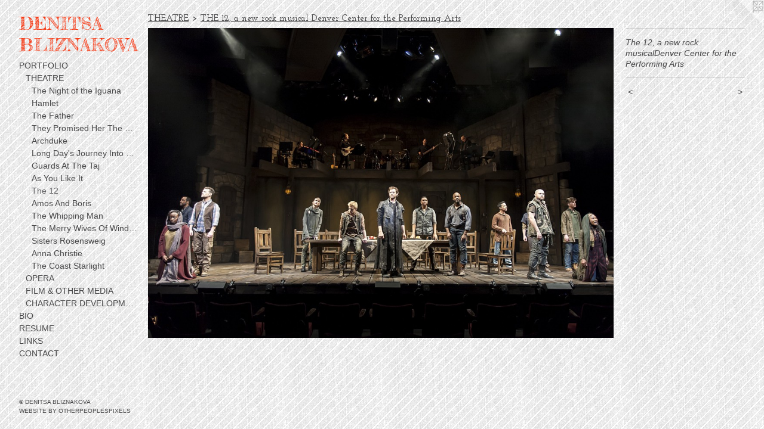

--- FILE ---
content_type: text/html;charset=utf-8
request_url: https://denitsa.com/artwork/3741561-The%2012%2C%20a%20new%20rock%20musicalDenver%20Center%20for%20the%20Performing%20Arts.html
body_size: 3986
content:
<!doctype html><html class="no-js a-image mobile-title-align--center has-mobile-menu-icon--left p-artwork has-page-nav l-bricks mobile-menu-align--center has-wall-text "><head><meta charset="utf-8" /><meta content="IE=edge" http-equiv="X-UA-Compatible" /><meta http-equiv="X-OPP-Site-Id" content="9812" /><meta http-equiv="X-OPP-Revision" content="1198" /><meta http-equiv="X-OPP-Locke-Environment" content="production" /><meta http-equiv="X-OPP-Locke-Release" content="v0.0.141" /><title>DENITSA BLIZNAKOVA</title><link rel="canonical" href="https://denitsa.com/artwork/3741561-The%2012%2c%20a%20new%20rock%20musicalDenver%20Center%20for%20the%20Performing%20Arts.html" /><meta content="website" property="og:type" /><meta property="og:url" content="https://denitsa.com/artwork/3741561-The%2012%2c%20a%20new%20rock%20musicalDenver%20Center%20for%20the%20Performing%20Arts.html" /><meta property="og:title" content="The 12, a new rock musicalDenver Center for the Performing Arts" /><meta content="width=device-width, initial-scale=1" name="viewport" /><link type="text/css" rel="stylesheet" href="//cdnjs.cloudflare.com/ajax/libs/normalize/3.0.2/normalize.min.css" /><link type="text/css" rel="stylesheet" media="only all" href="//maxcdn.bootstrapcdn.com/font-awesome/4.3.0/css/font-awesome.min.css" /><link type="text/css" rel="stylesheet" media="not all and (min-device-width: 600px) and (min-device-height: 600px)" href="/release/locke/production/v0.0.141/css/small.css" /><link type="text/css" rel="stylesheet" media="only all and (min-device-width: 600px) and (min-device-height: 600px)" href="/release/locke/production/v0.0.141/css/large-bricks.css" /><link type="text/css" rel="stylesheet" media="not all and (min-device-width: 600px) and (min-device-height: 600px)" href="/r17676781700000001198/css/small-site.css" /><link type="text/css" rel="stylesheet" media="only all and (min-device-width: 600px) and (min-device-height: 600px)" href="/r17676781700000001198/css/large-site.css" /><link type="text/css" rel="stylesheet" media="only all and (min-device-width: 600px) and (min-device-height: 600px)" href="//fonts.googleapis.com/css?family=Fredericka+the+Great" /><link type="text/css" rel="stylesheet" media="only all and (min-device-width: 600px) and (min-device-height: 600px)" href="//fonts.googleapis.com/css?family=Josefin+Slab:600" /><link type="text/css" rel="stylesheet" media="not all and (min-device-width: 600px) and (min-device-height: 600px)" href="//fonts.googleapis.com/css?family=Fredericka+the+Great&amp;text=DENITSA%20BLZKOV" /><script>window.OPP = window.OPP || {};
OPP.modernMQ = 'only all';
OPP.smallMQ = 'not all and (min-device-width: 600px) and (min-device-height: 600px)';
OPP.largeMQ = 'only all and (min-device-width: 600px) and (min-device-height: 600px)';
OPP.downURI = '/x/8/1/2/9812/.down';
OPP.gracePeriodURI = '/x/8/1/2/9812/.grace_period';
OPP.imgL = function (img) {
  !window.lazySizes && img.onerror();
};
OPP.imgE = function (img) {
  img.onerror = img.onload = null;
  img.src = img.getAttribute('data-src');
  //img.srcset = img.getAttribute('data-srcset');
};</script><script src="/release/locke/production/v0.0.141/js/modernizr.js"></script><script src="/release/locke/production/v0.0.141/js/masonry.js"></script><script src="/release/locke/production/v0.0.141/js/respimage.js"></script><script src="/release/locke/production/v0.0.141/js/ls.aspectratio.js"></script><script src="/release/locke/production/v0.0.141/js/lazysizes.js"></script><script src="/release/locke/production/v0.0.141/js/large.js"></script><script src="/release/locke/production/v0.0.141/js/hammer.js"></script><script>if (!Modernizr.mq('only all')) { document.write('<link type="text/css" rel="stylesheet" href="/release/locke/production/v0.0.141/css/minimal.css">') }</script><style>.media-max-width {
  display: block;
}

@media (min-height: 1435px) {

  .media-max-width {
    max-width: 1830.0px;
  }

}

@media (max-height: 1435px) {

  .media-max-width {
    max-width: 127.5vh;
  }

}</style></head><body><header id="header"><a class=" site-title" href="/home.html"><span class=" site-title-text u-break-word">DENITSA BLIZNAKOVA</span><div class=" site-title-media"></div></a><a id="mobile-menu-icon" class="mobile-menu-icon hidden--no-js hidden--large"><svg viewBox="0 0 21 17" width="21" height="17" fill="currentColor"><rect x="0" y="0" width="21" height="3" rx="0"></rect><rect x="0" y="7" width="21" height="3" rx="0"></rect><rect x="0" y="14" width="21" height="3" rx="0"></rect></svg></a></header><nav class=" hidden--large"><ul class=" site-nav"><li class="nav-item nav-home "><a class="nav-link " href="/home.html">Home</a></li><li class="nav-item expanded nav-museum "><a class="nav-link " href="/section/71795.html">PORTFOLIO</a><ul><li class="nav-item expanded nav-museum "><a class="nav-link " href="/section/104615-THEATRE.html">THEATRE</a><ul><li class="nav-gallery nav-item expanded "><a class="nav-link " href="/section/545984-THE%20NIGHT%20OF%20THE%20IGUANA%2c%20Boston%20Court.html">The Night of the Iguana</a></li><li class="nav-gallery nav-item expanded "><a class="nav-link " href="/section/539055-HAMLET%2c%20ETC%20at%20the%20New%20Vic.html">Hamlet</a></li><li class="nav-gallery nav-item expanded "><a class="nav-link " href="/section/506625-THE%20FATHER%2c%20Pasadena%20Playhouse.html">The Father</a></li><li class="nav-gallery nav-item expanded "><a class="nav-link " href="/section/486282-THEY%20PROMISED%20HER%20THE%20MOON%2c%20The%20Old%20Globe%20Theatre.html">They Promised Her The Moon</a></li><li class="nav-gallery nav-item expanded "><a class="nav-link " href="/section/456169-ARCHDUKE%2c%20Mark%20Taper%20Forum.html">Archduke</a></li><li class="nav-gallery nav-item expanded "><a class="nav-link " href="/section/451789-LONG%20DAY%27S%20JOURNEY%20INTO%20NIGHT%2c%20Geffen%20Playhouse.html">Long Day's Journey Into Night</a></li><li class="nav-gallery nav-item expanded "><a class="nav-link " href="/section/427679-GUARDS%20AT%20THE%20TAJ%2c%20Geffen%20Playhouse.html">Guards At The Taj</a></li><li class="nav-gallery nav-item expanded "><a class="nav-link " href="/section/427667-AS%20YOU%20LIKE%20IT%2c%20Denver%20Center%20for%20the%20Performing%20Arts.html">As You Like It</a></li><li class="nav-gallery nav-item expanded "><a class="selected nav-link " href="/section/413641-THE%2012%2c%20a%20new%20rock%20musicalDenver%20Center%20for%20the%20Performing%20Arts.html">The 12</a></li><li class="nav-gallery nav-item expanded "><a class="nav-link " href="/section/506622-AMOS%20AND%20BORIS%2c%20South%20Coast%20Repertory.html">Amos And Boris</a></li><li class="nav-gallery nav-item expanded "><a class="nav-link " href="/section/169409-THE%20WHIPPING%20MAN%2c%20Old%20Globe%20Theatre.html">The Whipping Man</a></li><li class="nav-gallery nav-item expanded "><a class="nav-link " href="/section/104571-THE%20MERRY%20WIVES%20OF%20WINDSOR%2c%20Old%20Globe%20Theatre.html">The Merry Wives Of Windsor</a></li><li class="nav-gallery nav-item expanded "><a class="nav-link " href="/section/486284-SISTERS%20ROSENSWEIG%2c%20South%20Coast%20Repertory.html">Sisters Rosensweig</a></li><li class="nav-gallery nav-item expanded "><a class="nav-link " href="/section/361576-ANNA%20CHRISTIE%2c%20Old%20Globe%20Theatre.html">Anna Christie</a></li><li class="nav-gallery nav-item expanded "><a class="nav-link " href="/section/506624-THE%20COAST%20STARLIGHT%2c%20La%20Jolla%20Playhouse.html">The Coast Starlight</a></li></ul></li><li class="nav-item expanded nav-museum "><a class="nav-link " href="/section/505962-OPERA.html">OPERA</a><ul><li class="nav-gallery nav-item "><a class="nav-link " href="/section/458761-CARMEN%2c%20Los%20Angeles%20Opera.html">Carmen</a></li><li class="nav-gallery nav-item "><a class="nav-link " href="/section/361600-MURDER%20IN%20THE%20CATHEDRAL%2c%20San%20Diego%20Opera.html">Murder In The Cathedral</a></li><li class="nav-gallery nav-item "><a class="nav-link " href="/section/506599-ALL%20IS%20CALM%3a%20THE%20CHRISTMAS%20TRUCE%20OF%201914%2c%20San%20Diego%20Opera.html">All is Calm: The Christmas Truce of 1914</a></li></ul></li><li class="nav-item expanded nav-museum "><a class="nav-link " href="/section/104619-FILM%20%26%20OTHER%20MEDIA.html">FILM &amp; OTHER MEDIA</a><ul><li class="nav-gallery nav-item "><a class="nav-link " href="/section/522803-Why%20The%20Nativity.html">Why The Nativity</a></li><li class="nav-gallery nav-item "><a class="nav-link " href="/section/104621-Johnny%20Got%20His%20Gun.html">Johnny Got His Gun</a></li><li class="nav-gallery nav-item "><a class="nav-link " href="/section/107285-La%20Cerca.html">La Cerca</a></li><li class="nav-gallery nav-item "><a class="nav-link " href="/artwork/835174-Poster.html">Undercover Kids</a></li><li class="nav-gallery nav-item "><a class="nav-link " href="/section/1046190000000.html">MORE FILM &amp; OTHER MEDIA</a></li></ul></li><li class="nav-item expanded nav-museum "><a class="nav-link " href="/section/104626-CHARACTER%20DEVELOPMENT.html">CHARACTER DEVELOPMENT</a><ul><li class="nav-gallery nav-item "><a class="nav-link " href="/section/534322-Measure%20For%20Measure.html">Measure For Measure</a></li><li class="nav-gallery nav-item "><a class="nav-link " href="/section/105187-Sheherzade%3a%20the%20Untold%20Story.html">Sheherzade: the Untold Story</a></li><li class="nav-gallery nav-item "><a class="nav-link " href="/section/104627-The%20Nutcracker.html">The Nutcracker</a></li><li class="nav-gallery nav-item "><a class="nav-link " href="/section/104630-Alice%20in%20Wonderland.html">Alice in Wonderland</a></li></ul></li></ul></li><li class="nav-news nav-item "><a class="nav-link " href="/news.html">BIO</a></li><li class="nav-item nav-pdf1 "><a target="_blank" class="nav-link " href="//img-cache.oppcdn.com/fixed/9812/assets/Mw3_8qIJaUw2SVoU.pdf">RESUME</a></li><li class="nav-links nav-item "><a class="nav-link " href="/links.html">LINKS</a></li><li class="nav-item nav-contact "><a class="nav-link " href="/contact.html">CONTACT</a></li></ul></nav><div class=" content"><nav class=" hidden--small" id="nav"><header><a class=" site-title" href="/home.html"><span class=" site-title-text u-break-word">DENITSA BLIZNAKOVA</span><div class=" site-title-media"></div></a></header><ul class=" site-nav"><li class="nav-item nav-home "><a class="nav-link " href="/home.html">Home</a></li><li class="nav-item expanded nav-museum "><a class="nav-link " href="/section/71795.html">PORTFOLIO</a><ul><li class="nav-item expanded nav-museum "><a class="nav-link " href="/section/104615-THEATRE.html">THEATRE</a><ul><li class="nav-gallery nav-item expanded "><a class="nav-link " href="/section/545984-THE%20NIGHT%20OF%20THE%20IGUANA%2c%20Boston%20Court.html">The Night of the Iguana</a></li><li class="nav-gallery nav-item expanded "><a class="nav-link " href="/section/539055-HAMLET%2c%20ETC%20at%20the%20New%20Vic.html">Hamlet</a></li><li class="nav-gallery nav-item expanded "><a class="nav-link " href="/section/506625-THE%20FATHER%2c%20Pasadena%20Playhouse.html">The Father</a></li><li class="nav-gallery nav-item expanded "><a class="nav-link " href="/section/486282-THEY%20PROMISED%20HER%20THE%20MOON%2c%20The%20Old%20Globe%20Theatre.html">They Promised Her The Moon</a></li><li class="nav-gallery nav-item expanded "><a class="nav-link " href="/section/456169-ARCHDUKE%2c%20Mark%20Taper%20Forum.html">Archduke</a></li><li class="nav-gallery nav-item expanded "><a class="nav-link " href="/section/451789-LONG%20DAY%27S%20JOURNEY%20INTO%20NIGHT%2c%20Geffen%20Playhouse.html">Long Day's Journey Into Night</a></li><li class="nav-gallery nav-item expanded "><a class="nav-link " href="/section/427679-GUARDS%20AT%20THE%20TAJ%2c%20Geffen%20Playhouse.html">Guards At The Taj</a></li><li class="nav-gallery nav-item expanded "><a class="nav-link " href="/section/427667-AS%20YOU%20LIKE%20IT%2c%20Denver%20Center%20for%20the%20Performing%20Arts.html">As You Like It</a></li><li class="nav-gallery nav-item expanded "><a class="selected nav-link " href="/section/413641-THE%2012%2c%20a%20new%20rock%20musicalDenver%20Center%20for%20the%20Performing%20Arts.html">The 12</a></li><li class="nav-gallery nav-item expanded "><a class="nav-link " href="/section/506622-AMOS%20AND%20BORIS%2c%20South%20Coast%20Repertory.html">Amos And Boris</a></li><li class="nav-gallery nav-item expanded "><a class="nav-link " href="/section/169409-THE%20WHIPPING%20MAN%2c%20Old%20Globe%20Theatre.html">The Whipping Man</a></li><li class="nav-gallery nav-item expanded "><a class="nav-link " href="/section/104571-THE%20MERRY%20WIVES%20OF%20WINDSOR%2c%20Old%20Globe%20Theatre.html">The Merry Wives Of Windsor</a></li><li class="nav-gallery nav-item expanded "><a class="nav-link " href="/section/486284-SISTERS%20ROSENSWEIG%2c%20South%20Coast%20Repertory.html">Sisters Rosensweig</a></li><li class="nav-gallery nav-item expanded "><a class="nav-link " href="/section/361576-ANNA%20CHRISTIE%2c%20Old%20Globe%20Theatre.html">Anna Christie</a></li><li class="nav-gallery nav-item expanded "><a class="nav-link " href="/section/506624-THE%20COAST%20STARLIGHT%2c%20La%20Jolla%20Playhouse.html">The Coast Starlight</a></li></ul></li><li class="nav-item expanded nav-museum "><a class="nav-link " href="/section/505962-OPERA.html">OPERA</a><ul><li class="nav-gallery nav-item "><a class="nav-link " href="/section/458761-CARMEN%2c%20Los%20Angeles%20Opera.html">Carmen</a></li><li class="nav-gallery nav-item "><a class="nav-link " href="/section/361600-MURDER%20IN%20THE%20CATHEDRAL%2c%20San%20Diego%20Opera.html">Murder In The Cathedral</a></li><li class="nav-gallery nav-item "><a class="nav-link " href="/section/506599-ALL%20IS%20CALM%3a%20THE%20CHRISTMAS%20TRUCE%20OF%201914%2c%20San%20Diego%20Opera.html">All is Calm: The Christmas Truce of 1914</a></li></ul></li><li class="nav-item expanded nav-museum "><a class="nav-link " href="/section/104619-FILM%20%26%20OTHER%20MEDIA.html">FILM &amp; OTHER MEDIA</a><ul><li class="nav-gallery nav-item "><a class="nav-link " href="/section/522803-Why%20The%20Nativity.html">Why The Nativity</a></li><li class="nav-gallery nav-item "><a class="nav-link " href="/section/104621-Johnny%20Got%20His%20Gun.html">Johnny Got His Gun</a></li><li class="nav-gallery nav-item "><a class="nav-link " href="/section/107285-La%20Cerca.html">La Cerca</a></li><li class="nav-gallery nav-item "><a class="nav-link " href="/artwork/835174-Poster.html">Undercover Kids</a></li><li class="nav-gallery nav-item "><a class="nav-link " href="/section/1046190000000.html">MORE FILM &amp; OTHER MEDIA</a></li></ul></li><li class="nav-item expanded nav-museum "><a class="nav-link " href="/section/104626-CHARACTER%20DEVELOPMENT.html">CHARACTER DEVELOPMENT</a><ul><li class="nav-gallery nav-item "><a class="nav-link " href="/section/534322-Measure%20For%20Measure.html">Measure For Measure</a></li><li class="nav-gallery nav-item "><a class="nav-link " href="/section/105187-Sheherzade%3a%20the%20Untold%20Story.html">Sheherzade: the Untold Story</a></li><li class="nav-gallery nav-item "><a class="nav-link " href="/section/104627-The%20Nutcracker.html">The Nutcracker</a></li><li class="nav-gallery nav-item "><a class="nav-link " href="/section/104630-Alice%20in%20Wonderland.html">Alice in Wonderland</a></li></ul></li></ul></li><li class="nav-news nav-item "><a class="nav-link " href="/news.html">BIO</a></li><li class="nav-item nav-pdf1 "><a target="_blank" class="nav-link " href="//img-cache.oppcdn.com/fixed/9812/assets/Mw3_8qIJaUw2SVoU.pdf">RESUME</a></li><li class="nav-links nav-item "><a class="nav-link " href="/links.html">LINKS</a></li><li class="nav-item nav-contact "><a class="nav-link " href="/contact.html">CONTACT</a></li></ul><footer><div class=" copyright">© DENITSA BLIZNAKOVA</div><div class=" credit"><a href="http://otherpeoplespixels.com/ref/denitsa.com" target="_blank">Website by OtherPeoplesPixels</a></div></footer></nav><main id="main"><a class=" logo hidden--small" href="http://otherpeoplespixels.com/ref/denitsa.com" title="Website by OtherPeoplesPixels" target="_blank"></a><div class=" page clearfix media-max-width"><h1 class="parent-title title"><a class=" title-segment hidden--small" href="/section/104615-THEATRE.html">THEATRE</a><span class=" title-sep hidden--small"> &gt; </span><a class=" title-segment" href="/section/413641-THE%2012%2c%20a%20new%20rock%20musicalDenver%20Center%20for%20the%20Performing%20Arts.html">THE 12, a new rock musical
Denver Center for the Performing Arts</a></h1><div class=" media-and-info"><div class=" page-media-wrapper media"><a class=" page-media u-spaceball" title="The 12, a new rock musicalDenver Center for the Performing Arts" href="/artwork/3741619-The%2012%2c%20a%20new%20rock%20musicalDenver%20Center%20for%20the%20Performing%20Arts.html" id="media"><img data-aspectratio="1830/1220" class="u-img " alt="The 12, a new rock musicalDenver Center for the Performing Arts" src="//img-cache.oppcdn.com/fixed/9812/assets/cVd2IXOQ1p3AwPMc.jpg" srcset="//img-cache.oppcdn.com/img/v1.0/s:9812/t:QkxBTksrVEVYVCtIRVJF/p:12/g:tl/o:2.5/a:50/q:90/2520x1220-cVd2IXOQ1p3AwPMc.jpg/1830x1220/85247caae663ace4d9ad1d4ce62af223.jpg 1830w,
//img-cache.oppcdn.com/img/v1.0/s:9812/t:QkxBTksrVEVYVCtIRVJF/p:12/g:tl/o:2.5/a:50/q:90/1640x830-cVd2IXOQ1p3AwPMc.jpg/1245x830/3877733e23b77e84b05ee9a57d6e647c.jpg 1245w,
//img-cache.oppcdn.com/img/v1.0/s:9812/t:QkxBTksrVEVYVCtIRVJF/p:12/g:tl/o:2.5/a:50/q:90/1400x720-cVd2IXOQ1p3AwPMc.jpg/1080x720/87b73393292e2eec75c747df604052b2.jpg 1080w,
//img-cache.oppcdn.com/img/v1.0/s:9812/t:QkxBTksrVEVYVCtIRVJF/p:12/g:tl/o:2.5/a:50/q:90/984x588-cVd2IXOQ1p3AwPMc.jpg/882x588/dcf5dffec44bdae6fc1761aecaf4ee55.jpg 882w,
//img-cache.oppcdn.com/fixed/9812/assets/cVd2IXOQ1p3AwPMc.jpg 640w" sizes="(max-device-width: 599px) 100vw,
(max-device-height: 599px) 100vw,
(max-width: 640px) 640px,
(max-height: 426px) 640px,
(max-width: 882px) 882px,
(max-height: 588px) 882px,
(max-width: 1080px) 1080px,
(max-height: 720px) 1080px,
(max-width: 1245px) 1245px,
(max-height: 830px) 1245px,
1830px" /></a><a class=" zoom-corner" style="display: none" id="zoom-corner"><span class=" zoom-icon fa fa-search-plus"></span></a><div class="share-buttons a2a_kit social-icons hidden--small" data-a2a-title="The 12, a new rock musicalDenver Center for the Performing Arts" data-a2a-url="https://denitsa.com/artwork/3741561-The%2012%2c%20a%20new%20rock%20musicalDenver%20Center%20for%20the%20Performing%20Arts.html"></div></div><div class=" info border-color"><div class=" wall-text border-color"><div class=" wt-item wt-title">The 12, a new rock musicalDenver Center for the Performing Arts</div></div><div class=" page-nav hidden--small border-color clearfix"><a class=" prev" id="artwork-prev" href="/artwork/3741564-The%2012%2c%20a%20new%20rock%20musicalDenver%20Center%20for%20the%20Performing%20Arts.html">&lt; <span class=" m-hover-show">previous</span></a> <a class=" next" id="artwork-next" href="/artwork/3741619-The%2012%2c%20a%20new%20rock%20musicalDenver%20Center%20for%20the%20Performing%20Arts.html"><span class=" m-hover-show">next</span> &gt;</a></div></div></div><div class="share-buttons a2a_kit social-icons hidden--large" data-a2a-title="The 12, a new rock musicalDenver Center for the Performing Arts" data-a2a-url="https://denitsa.com/artwork/3741561-The%2012%2c%20a%20new%20rock%20musicalDenver%20Center%20for%20the%20Performing%20Arts.html"></div></div></main></div><footer><div class=" copyright">© DENITSA BLIZNAKOVA</div><div class=" credit"><a href="http://otherpeoplespixels.com/ref/denitsa.com" target="_blank">Website by OtherPeoplesPixels</a></div></footer><div class=" modal zoom-modal" style="display: none" id="zoom-modal"><style>@media (min-aspect-ratio: 3/2) {

  .zoom-media {
    width: auto;
    max-height: 1220px;
    height: 100%;
  }

}

@media (max-aspect-ratio: 3/2) {

  .zoom-media {
    height: auto;
    max-width: 1830px;
    width: 100%;
  }

}
@supports (object-fit: contain) {
  img.zoom-media {
    object-fit: contain;
    width: 100%;
    height: 100%;
    max-width: 1830px;
    max-height: 1220px;
  }
}</style><div class=" zoom-media-wrapper u-spaceball"><img onerror="OPP.imgE(this);" onload="OPP.imgL(this);" data-src="//img-cache.oppcdn.com/fixed/9812/assets/cVd2IXOQ1p3AwPMc.jpg" data-srcset="//img-cache.oppcdn.com/img/v1.0/s:9812/t:QkxBTksrVEVYVCtIRVJF/p:12/g:tl/o:2.5/a:50/q:90/2520x1220-cVd2IXOQ1p3AwPMc.jpg/1830x1220/85247caae663ace4d9ad1d4ce62af223.jpg 1830w,
//img-cache.oppcdn.com/img/v1.0/s:9812/t:QkxBTksrVEVYVCtIRVJF/p:12/g:tl/o:2.5/a:50/q:90/1640x830-cVd2IXOQ1p3AwPMc.jpg/1245x830/3877733e23b77e84b05ee9a57d6e647c.jpg 1245w,
//img-cache.oppcdn.com/img/v1.0/s:9812/t:QkxBTksrVEVYVCtIRVJF/p:12/g:tl/o:2.5/a:50/q:90/1400x720-cVd2IXOQ1p3AwPMc.jpg/1080x720/87b73393292e2eec75c747df604052b2.jpg 1080w,
//img-cache.oppcdn.com/img/v1.0/s:9812/t:QkxBTksrVEVYVCtIRVJF/p:12/g:tl/o:2.5/a:50/q:90/984x588-cVd2IXOQ1p3AwPMc.jpg/882x588/dcf5dffec44bdae6fc1761aecaf4ee55.jpg 882w,
//img-cache.oppcdn.com/fixed/9812/assets/cVd2IXOQ1p3AwPMc.jpg 640w" data-sizes="(max-device-width: 599px) 100vw,
(max-device-height: 599px) 100vw,
(max-width: 640px) 640px,
(max-height: 426px) 640px,
(max-width: 882px) 882px,
(max-height: 588px) 882px,
(max-width: 1080px) 1080px,
(max-height: 720px) 1080px,
(max-width: 1245px) 1245px,
(max-height: 830px) 1245px,
1830px" class="zoom-media lazyload hidden--no-js " alt="The 12, a new rock musicalDenver Center for the Performing Arts" /><noscript><img class="zoom-media " alt="The 12, a new rock musicalDenver Center for the Performing Arts" src="//img-cache.oppcdn.com/fixed/9812/assets/cVd2IXOQ1p3AwPMc.jpg" /></noscript></div></div><div class=" offline"></div><script src="/release/locke/production/v0.0.141/js/small.js"></script><script src="/release/locke/production/v0.0.141/js/artwork.js"></script><script>window.oppa=window.oppa||function(){(oppa.q=oppa.q||[]).push(arguments)};oppa('config','pathname','production/v0.0.141/9812');oppa('set','g','true');oppa('set','l','bricks');oppa('set','p','artwork');oppa('set','a','image');oppa('rect','m','media','main');oppa('send');</script><script async="" src="/release/locke/production/v0.0.141/js/analytics.js"></script><script src="https://otherpeoplespixels.com/static/enable-preview.js"></script></body></html>

--- FILE ---
content_type: text/css;charset=utf-8
request_url: https://denitsa.com/r17676781700000001198/css/large-site.css
body_size: 551
content:
body {
  background-color: #EAEAEA;
  font-weight: normal;
  font-style: normal;
  font-family: "Verdana", "Geneva", sans-serif;
}

body {
  color: #484849;
}

main a {
  color: #484849;
}

main a:hover {
  text-decoration: underline;
  color: #616163;
}

main a:visited {
  color: #616163;
}

.site-title, .mobile-menu-icon {
  color: #F63813;
}

.site-nav, .mobile-menu-link, nav:before, nav:after {
  color: #484849;
}

.site-nav a {
  color: #484849;
}

.site-nav a:hover {
  text-decoration: none;
  color: #616163;
}

.site-nav a:visited {
  color: #484849;
}

.site-nav a.selected {
  color: #616163;
}

.site-nav:hover a.selected {
  color: #484849;
}

footer {
  color: #484849;
}

footer a {
  color: #484849;
}

footer a:hover {
  text-decoration: underline;
  color: #616163;
}

footer a:visited {
  color: #616163;
}

.title, .news-item-title, .flex-page-title {
  color: #484849;
}

.title a {
  color: #484849;
}

.title a:hover {
  text-decoration: none;
  color: #616163;
}

.title a:visited {
  color: #484849;
}

.hr, .hr-before:before, .hr-after:after, .hr-before--small:before, .hr-before--large:before, .hr-after--small:after, .hr-after--large:after {
  border-top-color: #aeaeaf;
}

.button {
  background: #484849;
  color: #EAEAEA;
}

.social-icon {
  background-color: #484849;
  color: #EAEAEA;
}

.welcome-modal {
  background-color: #FFFFFF;
}

.share-button .social-icon {
  color: #484849;
}

body {
  background-image: url(//static.otherpeoplespixels.com/images/backgrounds/pinstriped_suit-pale_gray.png);
}

.site-title {
  font-family: "Fredericka the Great", sans-serif;
  font-style: normal;
  font-weight: 400;
}

.site-nav {
  font-family: "Verdana", "Geneva", sans-serif;
  font-style: normal;
  font-weight: 400;
}

.section-title, .parent-title, .news-item-title, .link-name, .preview-placeholder, .preview-image, .flex-page-title {
  font-family: "Josefin Slab", sans-serif;
  font-style: normal;
  font-weight: 600;
}

body {
  font-size: 14px;
}

.site-title {
  font-size: 30px;
}

.site-nav {
  font-size: 14px;
}

.title, .news-item-title, .link-name, .flex-page-title {
  font-size: 15px;
}

.border-color {
  border-color: hsla(240, 0.6896552%, 28.431372%, 0.2);
}

.p-artwork .page-nav a {
  color: #484849;
}

.p-artwork .page-nav a:hover {
  text-decoration: none;
  color: #484849;
}

.p-artwork .page-nav a:visited {
  color: #484849;
}

.wordy {
  text-align: left;
}

--- FILE ---
content_type: text/css;charset=utf-8
request_url: https://denitsa.com/r17676781700000001198/css/small-site.css
body_size: 344
content:
body {
  background-color: #EAEAEA;
  font-weight: normal;
  font-style: normal;
  font-family: "Verdana", "Geneva", sans-serif;
}

body {
  color: #484849;
}

main a {
  color: #484849;
}

main a:hover {
  text-decoration: underline;
  color: #616163;
}

main a:visited {
  color: #616163;
}

.site-title, .mobile-menu-icon {
  color: #F63813;
}

.site-nav, .mobile-menu-link, nav:before, nav:after {
  color: #484849;
}

.site-nav a {
  color: #484849;
}

.site-nav a:hover {
  text-decoration: none;
  color: #616163;
}

.site-nav a:visited {
  color: #484849;
}

.site-nav a.selected {
  color: #616163;
}

.site-nav:hover a.selected {
  color: #484849;
}

footer {
  color: #484849;
}

footer a {
  color: #484849;
}

footer a:hover {
  text-decoration: underline;
  color: #616163;
}

footer a:visited {
  color: #616163;
}

.title, .news-item-title, .flex-page-title {
  color: #484849;
}

.title a {
  color: #484849;
}

.title a:hover {
  text-decoration: none;
  color: #616163;
}

.title a:visited {
  color: #484849;
}

.hr, .hr-before:before, .hr-after:after, .hr-before--small:before, .hr-before--large:before, .hr-after--small:after, .hr-after--large:after {
  border-top-color: #aeaeaf;
}

.button {
  background: #484849;
  color: #EAEAEA;
}

.social-icon {
  background-color: #484849;
  color: #EAEAEA;
}

.welcome-modal {
  background-color: #FFFFFF;
}

.site-title {
  font-family: "Fredericka the Great", sans-serif;
  font-style: normal;
  font-weight: 400;
}

nav {
  font-family: "Verdana", "Geneva", sans-serif;
  font-style: normal;
  font-weight: 400;
}

.wordy {
  text-align: left;
}

.site-title {
  font-size: 2.125rem;
}

footer .credit a {
  color: #484849;
}

--- FILE ---
content_type: text/css; charset=utf-8
request_url: https://fonts.googleapis.com/css?family=Fredericka+the+Great&text=DENITSA%20BLZKOV
body_size: -392
content:
@font-face {
  font-family: 'Fredericka the Great';
  font-style: normal;
  font-weight: 400;
  src: url(https://fonts.gstatic.com/l/font?kit=9Bt33CxNwt7aOctW2xjbCstzwVKsIBVV-9Shz7AlczeETBzkUSDwFCRwv_zvdiE&skey=e76684586970fdda&v=v23) format('woff2');
}
